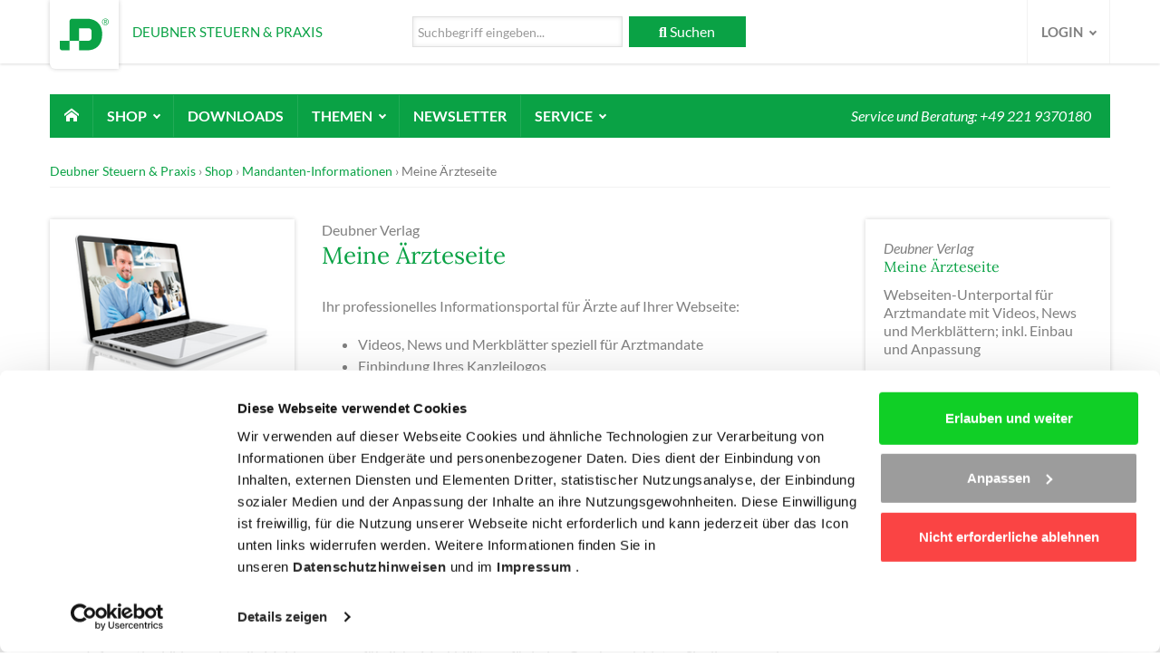

--- FILE ---
content_type: text/html; charset=utf-8
request_url: https://www.deubner-steuern.de/shop/mandanten-informationen/meine-aerzteseite-167.html
body_size: 6859
content:
<!DOCTYPE html> <html lang="de-DE"> <head> <script id="Cookiebot" src="https://consent.cookiebot.com/uc.js" data-cbid="d262788a-dc25-450d-b014-27187eb64b5d" data-blockingmode="auto" type="text/javascript" data-ignore="1"></script> <meta charset="utf-8"> <!--
	This website is powered by TYPO3 - inspiring people to share!
	TYPO3 is a free open source Content Management Framework initially created by Kasper Skaarhoj and licensed under GNU/GPL.
	TYPO3 is copyright 1998-2026 of Kasper Skaarhoj. Extensions are copyright of their respective owners.
	Information and contribution at https://typo3.org/
--> <title>Meine Ärzteseite</title> <meta http-equiv="x-ua-compatible" content="IE=edge"> <meta http-equiv="content-language" content="de"> <meta name="viewport" content="width=device-width, initial-scale=1, user-scalable=no"> <meta name="description" content="Ärzte sind als lukrative Mandate beliebt – aber auch als besonders anspruchsvoll bekannt. Umso wichtiger ist es, dass Sie Ihre besondere Kompetenz für die Beratung von Ärzten zeigen. Mit „Meine Ärzteseite“ tun Sie das professionell und ohne Aufw"> <meta name="twitter:card" content="summary"> <meta name="language" content="de"> <link rel="stylesheet" type="text/css" href="/typo3temp/assets/compressed/merged-bcbd5e5239f2262c33906928b1521bd0-a3a26a7ebe1481dc3de96ed1645a3f5b.css?1746442297" media="all"> <link rel="stylesheet" type="text/css" href="/typo3temp/assets/compressed/merged-7fbfc253fc03390c54a324fb6639d16b-98eab7c068defe720cf34979305c5ed0.css?1746442300" media="all"> <script src="/typo3temp/assets/compressed/merged-2f1122e37b946b102a2022c81a466f0e-9f25a7d10bb5a1afa8b5b5ae918e97b9.js?1733141972"></script> <meta name="google-site-verification" content="ufHZTQpJEYaycZoMjeUfrF5dixRhW8dz9XTh5Xs3vUk"> <link rel="shortcut icon" type="image/x-icon" href="/fileadmin/sites/deubner-steuern.de/website/Img/FavIcons/favicon.ico"> <link rel="apple-touch-icon" sizes="180x180" href="/fileadmin/sites/deubner-steuern.de/website/Img/FavIcons/apple-touch-icon.png"> <link rel="icon" type="image/png" href="/fileadmin/sites/deubner-steuern.de/website/Img/FavIcons/android-chrome-192x192.png"> <link rel="icon" type="image/png" href="/fileadmin/sites/deubner-steuern.de/website/Img/FavIcons/android-chrome-512x512.png"> <meta name="msapplication-TileImage" content="/fileadmin/sites/deubner-steuern.de/website/Img/FavIcons/mstile-150x150.png"> <meta name="msapplication-config" content="/fileadmin/sites/deubner-steuern.de/website/Img/FavIcons/browserconfig.xml"> <meta name="msapplication-TileColor" content="#FFFFFF"> <link rel="mask-icon" href="/fileadmin/sites/deubner-steuern.de/website/Img/FavIcons/safari-pinned-tab.svg" color="#FFFFFF"> <link rel="manifest" href="/fileadmin/sites/deubner-steuern.de/website/Img/FavIcons/manifest.json"> <script>
        var waitForTrackerCount = 0;
        function matomoWaitForTracker() {
            if (typeof _paq === 'undefined' || typeof Cookiebot === 'undefined') {
                if (waitForTrackerCount < 40) {
                    setTimeout(matomoWaitForTracker, 250);
                    waitForTrackerCount++;
                    return;
                }
            } else {
                window.addEventListener('CookiebotOnAccept', function (e) {
                    consentSet();
                });
                window.addEventListener('CookiebotOnDecline', function (e) {
                    consentSet();
                })
            }
        }
        function consentSet() {
            if (Cookiebot.consent.statistics) {
                _paq.push(['setCookieConsentGiven']);
                _paq.push(['setConsentGiven']);
            } else {
                _paq.push(['forgetCookieConsentGiven']);
                _paq.push(['forgetConsentGiven']);
            }
        }
        document.addEventListener('DOMContentLoaded', matomoWaitForTracker());
    </script> <script>
        var _paq = window._paq = window._paq || [];
        /* tracker methods like "setCustomDimension" should be called before "trackPageView" */
        _paq.push(['disableCookies']);
        _paq.push(['trackPageView']);
        _paq.push(['enableLinkTracking']);
        (function() {
            var u="https://www.deubner-online.de/analytics/";
            _paq.push(['setTrackerUrl', u+'matomo.php']);
            _paq.push(['setSiteId', '1']);
            var d=document, g=d.createElement('script'), s=d.getElementsByTagName('script')[0];
            g.async=true; g.src=u+'matomo.js'; s.parentNode.insertBefore(g,s);
        })();
    </script> <script type="text/javascript" data-ignore="1">
        var disableStr = 'ga-disable-' + 'UA-2046134-13';
        if (document.cookie.indexOf(disableStr + '=true') > -1) {
            window[disableStr] = true;
            console.log('ga disabled');
        }
        function gaOptout() {
            document.cookie = disableStr + '=true; expires=Thu, 31 Dec 2099 23:59:59 UTC; path=/';
            window[disableStr] = true;
            alert("Google Analytics Tracking ausgeschaltet");
        }
    </script> <script data-ignore="1">
	var fpProperty = 'mde-service';
	var fpdisableStr = 'fp-disable-' + fpProperty;
	// Opt-out function
	function fpOptout() {
		document.cookie = fpdisableStr + '=true; expires=Thu, 31 Dec 2099 23:59:59 UTC; path=/';
		window[fpdisableStr] = true;
		location.reload(true);
	}
	function activatePixelMDE() {
		document.cookie = fpdisableStr + '=true; Max-Age=-99999999;path=/';
		window[fpdisableStr] = false;
		location.reload(true);
	}
</script> <script type="text/plain" data-cookieconsent="statistics" data-ignore="1">(function(w,d,s,l,i){w[l]=w[l]||[];w[l].push({'gtm.start':
            new Date().getTime(),event:'gtm.js'});var f=d.getElementsByTagName(s)[0],
            j=d.createElement(s),dl=l!='dataLayer'?'&l='+l:'';j.async=true;j.src=
            'https://www.googletagmanager.com/gtm.js?id='+i+dl;f.parentNode.insertBefore(j,f);
            })(window,document,'script','dataLayer','GTM-WRGSMPF');</script> <script>try{Typekit.load({ async: true });}catch(e){}</script> <link rel="canonical" href="https://www.deubner-steuern.de/shop/mandanten-informationen/meine-aerzteseite-167.html"> </head> <body class="main page-1243"> <noscript> <iframe src="https://www.googletagmanager.com/ns.html?id=GTM-WRGSMPF" height="0" width="0" style="display:none;visibility:hidden"></iframe> </noscript> <div class="page-wrap"> <div class="page-wrap push"> <header> <div class="navbar navbar-default navbar-static-top"> <div class="container"> <div class="row"> <div class="col-xs-3 col-sm-6 col-md-4"> <div class="navbar-logo"> <a title="Logo Title Text" href="/"> <img src="/fileadmin/sites/common/website/Img/Logo/green.svg" width="" height="" alt="Logo Alt Text" data-no-scale="1"> </a> </div> <div class="navbar-brand hidden-xs hidden-md"> Deubner Steuern & Praxis </div> </div> <div class="hidden-xs hidden-sm col-md-4"> <form method="get" action="/ihre-suche.html" class="navbar-form navbar-left"> <div class="input-group"> <input placeholder="Suchbegriff eingeben..." class="form-control" type="text" name="q" value=""> <span class="input-group-btn"> <button class="btn btn-default" type="submit" name="" value=""> <span class="searchbtn-icon fa fa-search"></span> <span class="searchbtn-text">Suchen</span> </button> </span> </div> </form> </div> <div class="col-xs-9 col-sm-6 col-md-4"> <ul class="nav navbar-nav navbar-right hidden-xs hidden-sm"> <li class="dropdown"> <a href="#" class="dropdown-toggle" data-toggle="dropdown" role="button" aria-haspopup="true" aria-expanded="false">Login <span class="caret"></span></a> <div class="dropdown-menu dropdown-login"> <div class="element login clearfix"> <form name="f-loginbox" id="f-loginbox" class="login" action="/shop/mandanten-informationen/meine-aerzteseite-167.html" method="post" onsubmit=""> <input type="hidden" name="logintype" value="login"> <input type="hidden" name="pid" value="18"> <input type="hidden" name="redirect_url" value="/mein-profil/meine-produkte.html"> <input type="hidden" name="tx_felogin_pi1[noredirect]" value="0"> <div class="form-group"> <input type="text" name="user" id="f-username" class="form-control text required" required placeholder="Benutzername"> </div> <div class="form-group"> <input type="password" name="pass" id="f-password" class="form-control password required" data-rsa-encryption="" placeholder="&bull;&bull;&bull;&bull;&bull;" required> </div> <div class="forgot pull-left"> <a href="/mein-profil/passwort-vergessen.html">Passwort vergessen?</a><br /> <a href="/mein-profil/benutzername-vergessen.html">Benutzername vergessen?</a> </div> <button type="submit" class="btn btn-default pull-right" title="Anmelden"><span class="icon icon-lock"></span></button> </form> </div> </div> </li> </ul> <ul class="nav navbar-nav navbar-right hidden-md hidden-lg"> <li class="dropdown"> <a href="/mein-profil/"><span class="icon icon-lock"></span></a> </li> <li class="dropdown"> <div class="menu-btn"> <span></span> <span></span> <span></span> <span></span> </div> </li> </ul> </div> </div> </div> </div> <div id="navbar-main" class="hidden-xs hidden-sm"> <div class="container"> <nav class="navbar navbar-main"> <ul class="nav navbar-nav navbar-home"> <li><a class="navbar-link" href="/"><i class="icon-home2"></i></a></li> </ul> <ul class="nav navbar-nav"> <li class="active dropdown "> <a title="Shop" href="/shop/">Shop <span class="caret"></span></a> <ul class="dropdown-menu"><li> <a href="/shop/arbeitshilfen-tools.html" title="Arbeitshilfen &amp; Tools">Arbeitshilfen &amp; Tools</a> </li> <li> <a href="/shop/fachbuecher.html" title="Fachbücher">Fachbücher</a> </li> <li> <a href="/shop/homepage-services.html" title="Homepage-Services">Homepage-Services</a> </li> <li> <a href="/shop/kanzleimarketing.html" title="Kanzleimarketing">Kanzleimarketing</a> </li> <li class="active current"> <a href="/shop/mandanten-informationen.html" title="Mandanten-Informationen" class="active current">Mandanten-Informationen</a> </li> <li> <a href="/shop/seminare.html" title="Seminare">Seminare</a> </li> <li> <a href="/shop/steuerberatung.html" title="Steuerberatung">Steuerberatung</a> </li> <li> <a href="/shop/steuergutachten.html" title="Steuergutachten">Steuergutachten</a> </li> <li> <a href="/shop/zeitschriften.html" title="Zeitschriften">Zeitschriften</a> </li> <li> <a href="/shop/aktionen.html" title="%-Aktionen">%-Aktionen</a> </li></ul> </li> <li class=""> <a title="Downloads" href="/downloads-1/">Downloads</a> </li> <li class="dropdown"> <a title="Themen" href="/themen/">Themen <span class="caret"></span></a> <ul class="dropdown-menu"><li class="sub"> <a href="/themen/aktuelle-steueraenderungen/" title="Aktuelle Steueränderungen" class="sub">Aktuelle Steueränderungen</a> </li> <li class="sub"> <a href="/themen/ao/" title="AO" class="sub">AO</a> </li> <li class="sub"> <a href="/themen/dac-7/" title="DAC 7" class="sub">DAC 7</a> </li> <li class="sub"> <a href="/themen/digitalisierung-steuerberatung/" title="Digitalisierung Steuerberatung" class="sub">Digitalisierung Steuerberatung</a> </li> <li class="sub"> <a href="/themen/jahressteuergesetz/" title="Jahressteuergesetz" class="sub">Jahressteuergesetz</a> </li> <li> <a href="/themen/digitalisierung-steuerberatung/ki/" title="KI für Steuerberater und Kanzlei">KI für Steuerberater und Kanzlei</a> </li> <li class="sub"> <a href="/themen/personengesellschaftsrecht-modernisierung/" title="Personengesellschaftsrecht Modernisierung" class="sub">Personengesellschaftsrecht Modernisierung</a> </li> <li class="sub"> <a href="/themen/rechtsberatung-steuerberater/" title="Rechtsberatung Steuerberater" class="sub">Rechtsberatung Steuerberater</a> </li> <li class="sub"> <a href="/themen/stbvv-honorargestaltung/" title="StBVV/ Honorargestaltung" class="sub">StBVV/ Honorargestaltung</a> </li> <li class="sub"> <a href="/themen/steuerberaterhaftung/" title="Steuerberaterhaftung" class="sub">Steuerberaterhaftung</a> </li> <li class="sub"> <a href="/themen/stiftungsrecht/" title="Stiftungsrecht" class="sub">Stiftungsrechtsreform 2023</a> </li> <li class="sub"> <a href="/themen/umsatzsteuer/" title="Umsatzsteuer und Vorsteuer: Das Fachportal für Steuerberater" class="sub">Umsatzsteuer</a> </li> <li class="sub"> <a href="/themen/wachstumschancengesetz/" title="Wachstumschancengesetz" class="sub">Wachstumschancengesetz</a> </li></ul> </li> <li class=""> <a title="Newsletter" href="/newsletter.html">Newsletter</a> </li> <li class="dropdown "> <a title="Service" href="/service/kontakt/">Service <span class="caret"></span></a> <ul class="dropdown-menu"><li> <a href="/service/faq.html" title="FAQ">FAQ</a> </li> <li> <a href="/service/app.html" title="App">App</a> </li> <li> <a href="/service/kontakt/" title="Kontakt">Kontakt</a> </li></ul> </li> </ul> <div class="navbar-text navbar-right hidden-sm hidden-md"> Service und Beratung: +49 221 9370180 </div> </nav> </div> </div> <div class="header-content"> </div> </header> <div class="container container-breadcrumb"> <ol class="breadcrumb"><li class="home"><a href="/">Deubner Steuern & Praxis</a></li><li class="active"><a href="/shop/">Shop</a></li><li class="current"><a href="/shop/mandanten-informationen.html">Mandanten-Informationen</a></li><li class="active">Meine Ärzteseite</li></ol> </div> <main class="main"> <!--TYPO3SEARCH_begin--> <div class="container container-plugin"> <div id="c30844" class="element element-plugin plugin-diadeubner_shop " > <div class="productDetails"> <div class="row"> <div class="col-md-8 col-lg-9"> <div class="row"> <div class="col-sm-4"> <div class="images-gallery"> <div class="images" style="background: url(/fileadmin/sites/common/website/Img/loader.gif) no-repeat center center;"> <a class="fancybox" rel="slider" title="Meine Ärzteseite" href="/fileadmin/media/tx_diadeubner/867web-meine-arzteseite-deubner.png"> <img alt="Meine Ärzteseite" src="/fileadmin/_processed_/6/8/csm_867web-meine-arzteseite-deubner_4f6469af10.png" width="280" height="210"> </a> </div> </div> </div> <div class="col-sm-8"> <div class="infos"> <span class="author">Deubner Verlag</span> <h1 class="title"><p>Meine Ärzteseite</p></h1> <div class="text subtitle"> </div> <div class="text highlights"> <p>Ihr professionelles Informationsportal für Ärzte auf Ihrer Webseite: </p><ul><li>Videos, News und Merkblätter speziell für Arztmandate</li><li>Einbindung Ihres Kanzleilogos</li><li>Ständig neue Informationen für Ärzte – ohne Aufwand für Sie</li><li>Auf Wunsch übernimmt Deubner die Einbindung – kostenlos</li><li>Ganze 60 Tage kostenfreie Testzeit</li></ul> </div> </div> </div> </div> <div class="description"> <h3 class="title"></h3> <div class="text"> <p>Ärzte sind als lukrative Mandate beliebt – aber auch als besonders anspruchsvoll bekannt. Umso wichtiger ist es, dass Sie Ihre besondere Kompetenz für die Beratung von Ärzten zeigen. Mit „Meine Ärzteseite“ tun Sie das professionell und ohne Aufwand.&nbsp;</p> <p>Sie bieten Ärzten auf Ihrer Kanzleiwebseite ein spezielles Informationsportal mit Videos, News und Merkblättern. Das Beste daran: Alles ist mit Ihrem Kanzleilogo versehen. Sie zeigen also überall ganz deutlich, dass Sie sich alle Mühe geben, Ihre Mandanten gut zu informieren und zu betreuen.</p> <h3>Ihre Vorteile von „Meine Ärzteseite“ im Einzelnen:</h3><ol> <li><strong>Sie glänzen mit ausgewiesenem Spezialwissen!</strong><br> Informative Videos, aktuelle Meldungen, ausführliche Merkblätter – für jeden Geschmack bieten Sie die passenden Informationen. So zeigen Sie Ihre Kompetenz als Partner für steuerliche und betriebswirtschaftliche Fragen speziell für Ärzte.&nbsp;<br> &nbsp;</li> <li><strong>Sie gewinnen und binden gezielt zahlungskräftige Arztmandate!</strong><br> Ihre Arztmandate können sich auf Ihrer Webseite nicht nur informieren, sondern diesen Service auch ganz einfach weiterempfehlen. Um es den Mandanten einfach zu machen, gibt es Empfehlungsfunktionen für Mail, Xing, Facebook &amp; Co.<br> &nbsp;</li> <li><strong>Sie geben Ärzten das gute Gefühl aktiver Beratung!</strong><br> „Aktive Beratung“ wünschen sich speziell Arztmandate. Doch dafür sind Sie auch auf Beratungsanfragen von Mandanten angewiesen. Mit den Videos, News und Merkblättern geben Sie Sie gezielt Anlässe für Anfragen und liquidierbare Beratungsaufträge. So stärken Sie die Mandantenbeziehung und verdienen daran.<br> &nbsp;</li> <li><strong>Ihre Informationen sind immer automatisch auf dem neuesten Stand!</strong><br> Die Inhalte von „Meine Ärzteseite“ fügen sich selbstverständlich perfekt in Ihre bestehende Kanzleiwebseite ein. Auf Wunsch übernimmt dies der Deubner Technikservice. Die Inhalte werden von uns automatisch aktualisiert. Sie müssen dafür nichts tun.<br> &nbsp;</li> <li><strong>Sie profilieren Ihre Kanzlei als moderner Dienstleister!</strong><br> Mit „Meine Ärzteseite“ informieren Sie Ihre Mandanten immer wenn diese es wünschen. Denn egal ob Video, News oder Merkblätter – alle Informationen sind auch mobil abrufbar</li> </ol><h3>Das sagen Steuerberater zu „Meine Ärzteseite“:</h3> <p><strong>Christian Wiester, Grasbrunn bei München&nbsp;</strong></p> <p>„Ich möchte mich bedanken, dass Sie mir den Zugang zur „Meine Ärzteseite“ so hervorragend in meine Homepage einbaut haben. Der Auftritt ist seriös und wirkt nicht überladen. Bei meiner ersten Rückfrage an eine Auswahl meiner Ärzte konnte ich sehr viel Lob ernten und als generell für mich wichtigstes Feedback waren die vielfachen Aussagen: „Gratulation Herr Wiester, sowas habe ich noch nie auf einer Homepage gesehen, Respekt.“&nbsp;</p> <p>Besonders attraktiv ist, dass alle Informationen für Ärzte an einem Ort sind: Video-Tipps, News und Merkblätter/Checklisten – ergänzt durch meine persönliche Beschreibung meiner Leistungen für Ärzte. Bekanntlich verfügen Ärzte über wenig freie Zeit und können sich mit den Angeboten auf „Meine Ärzteseite“ einen sehr schnellen Überblick über aktuelle Themen verschaffen.&nbsp;</p> <p>Ich nutze die „Meine Ärzteseite“ aktiv zur Auftrags- und Neumandantenakquise. Die Ärzte reden untereinander sehr viel und deuten vielfach auf meine Homepage als Informationsquelle und auf meine Spezialisierung hin.</p> <p>Rundum ein sehr gelungenes Medium zur Abrundung des Kanzleiportfolios.“</p> <p>Klicken Sie <a href="https://wiester.de/?page_id=57" title="www.wiester.de/steuerberatung/aerzte" target="_blank" class="external-link-new-window" rel="noreferrer">hier</a>, um zur Ärzteseite von Herrn Wiester zu gelangen.</p> </div> </div> <div class="link"> <a class="back" href="/shop/">Zurück zur Liste</a> </div> </div> <div class="col-md-4 col-lg-3"> <div class="sticky"> <div id="conditions"> <span class="author">Deubner Verlag</span> <h4>Meine Ärzteseite</h4> <p>Webseiten-Unterportal für Arztmandate mit Videos, News und Merkblättern; inkl. Einbau und Anpassung</p> <p>Monatspreis zzgl. 99 € einmalige Einrichtungspauschale</p> <div class="text testDuration"> Testzeitraum 60 Tage </div> <div class="priceInfo"> <span class="price"> 60,00 € mtl. </span> <div class="shippingCosts"> <span>zzgl. </span> <span>19 % USt</span> </div> </div> <p><span class="notice"></span></p> <p> <a class="btn btn-default btn-block btn-fancybox-iframe" rel="nofollow" href="/shop/bestellen/meine-aerzteseite-167.html?no_cache=1&amp;tx_diadeubner_shop%5BforceWaNo%5D=&amp;cHash=68eb7e3ef4f6d21c761592c0714e39f6">Jetzt kostenlos testen</a> </p> </div> </div> </div> </div> </div> </div> </div> <!--TYPO3SEARCH_end--> </main> <footer> <div class="container"> <div class="row"> <ul class="nav"> <li><a title="Deubner Recht &amp; Steuern" href="https://www.deubner-verlag.de/">Deubner Recht &amp; Steuern</a></li> <li><a title="Produkte" href="https://www.deubner-steuern.de/produkte/">Produkte</a></li> <li><a class="btn-fancybox-iframe" title="Impressum" href="/infopoint/impressum.html">Impressum</a></li> <li><a class="btn-fancybox-iframe" title="Datenschutz" href="/infopoint/datenschutz.html">Datenschutz</a></li> <li><a title="Cookies" href="/infopoint/cookies.html">Cookies</a></li> <li><a class="btn-fancybox-iframe" title="AGB" href="/infopoint/agb.html">AGB</a></li> <li><a title="Kontakt" href="/service/kontakt/">Kontakt</a></li> <li><a title="Ansprechpartner" href="https://www.deubner-verlag.de/ansprechpartner.html">Ansprechpartner</a></li> <li><a title="Über uns" href="https://www.deubner-verlag.de/ueber-uns.html">Über uns</a></li> <li><a title="Stellenanzeigen" href="https://www.deubner-verlag.de/stellenanzeigen.html">Stellenanzeigen</a></li> </ul> </div> <div class="copyright"> <span class="copyright-image"> <img src="/fileadmin/sites/common/website/Img/Logo/grey.svg" width="54" height="54" alt=""> </span> <span class="copyright-info"> Copyright 2026 Deubner Recht &amp; Steuern GmbH &amp; Co. KG </span> </div> </div> </footer> </div> <nav class="pushy pushy-right"> <div class="pushy-content"> <a class="pushy-link pushy-close"><i class="icon-cross2"></i></a> <ul> <li><a class="navbar-link" href="/"><i class="icon-home2"></i> Startseite</a></li> </ul> <hr> <div class="pushy-search"> <form id="search-mobile" method="get" action="/ihre-suche.html" class="navbar-form navbar-left"> <div class="input-group"> <input placeholder="Suchbegriff eingeben..." class="form-control" type="text" name="q" value=""> <span class="input-group-btn"> <button class="btn btn-default btn-search" type="submit" name="" value=""> <span class="icon icon-search3" title="Suchen"></span> </button> </span> </div> </form> </div> <hr> <ul> <li class="pushy-submenu"> <a title="Shop" href="/shop/">Shop <span class="pushy-submenu-btn icon-plus2"></span></a> <ul> <li class="pushy-link"> <a title="Arbeitshilfen &amp; Tools" href="/shop/arbeitshilfen-tools.html">Arbeitshilfen &amp; Tools</a> </li> <li class="pushy-link"> <a title="Fachbücher" href="/shop/fachbuecher.html">Fachbücher</a> </li> <li class="pushy-link"> <a title="Homepage-Services" href="/shop/homepage-services.html">Homepage-Services</a> </li> <li class="pushy-link"> <a title="Kanzleimarketing" href="/shop/kanzleimarketing.html">Kanzleimarketing</a> </li> <li class="pushy-link"> <a title="Mandanten-Informationen" href="/shop/mandanten-informationen.html">Mandanten-Informationen</a> </li> <li class="pushy-link"> <a title="Seminare" href="/shop/seminare.html">Seminare</a> </li> <li class="pushy-link"> <a title="Steuerberatung" href="/shop/steuerberatung.html">Steuerberatung</a> </li> <li class="pushy-link"> <a title="Steuergutachten" href="/shop/steuergutachten.html">Steuergutachten</a> </li> <li class="pushy-link"> <a title="Zeitschriften" href="/shop/zeitschriften.html">Zeitschriften</a> </li> <li class="pushy-link"> <a title="%-Aktionen" href="/shop/aktionen.html">%-Aktionen</a> </li> </ul> </li> <li class="pushy-link"> <a title="Downloads" href="/downloads-1/">Downloads</a> </li> <li class="pushy-submenu"> <a title="Themen" href="/themen/">Themen <span class="pushy-submenu-btn icon-plus2"></span></a> <ul> <li class="pushy-link"> <a title="Aktuelle Steueränderungen" href="/themen/aktuelle-steueraenderungen/">Aktuelle Steueränderungen</a> </li> <li class="pushy-link"> <a title="AO" href="/themen/ao/">AO</a> </li> <li class="pushy-link"> <a title="DAC 7" href="/themen/dac-7/">DAC 7</a> </li> <li class="pushy-link"> <a title="Digitalisierung Steuerberatung" href="/themen/digitalisierung-steuerberatung/">Digitalisierung Steuerberatung</a> </li> <li class="pushy-link"> <a title="Jahressteuergesetz" href="/themen/jahressteuergesetz/">Jahressteuergesetz</a> </li> <li class="pushy-link"> <a title="KI für Steuerberater und Kanzlei" href="/themen/digitalisierung-steuerberatung/ki/">KI für Steuerberater und Kanzlei</a> </li> <li class="pushy-link"> <a title="Personengesellschaftsrecht Modernisierung" href="/themen/personengesellschaftsrecht-modernisierung/">Personengesellschaftsrecht Modernisierung</a> </li> <li class="pushy-link"> <a title="Rechtsberatung Steuerberater" href="/themen/rechtsberatung-steuerberater/">Rechtsberatung Steuerberater</a> </li> <li class="pushy-link"> <a title="StBVV/ Honorargestaltung" href="/themen/stbvv-honorargestaltung/">StBVV/ Honorargestaltung</a> </li> <li class="pushy-link"> <a title="Steuerberaterhaftung" href="/themen/steuerberaterhaftung/">Steuerberaterhaftung</a> </li> <li class="pushy-link"> <a title="Stiftungsrechtsreform 2023" href="/themen/stiftungsrecht/">Stiftungsrechtsreform 2023</a> </li> <li class="pushy-link"> <a title="Umsatzsteuer" href="/themen/umsatzsteuer/">Umsatzsteuer</a> </li> <li class="pushy-link"> <a title="Wachstumschancengesetz" href="/themen/wachstumschancengesetz/">Wachstumschancengesetz</a> </li> </ul> </li> <li class="pushy-link"> <a title="Newsletter" href="/newsletter.html">Newsletter</a> </li> <li class="pushy-submenu"> <a title="Service" href="/service/kontakt/">Service <span class="pushy-submenu-btn icon-plus2"></span></a> <ul> <li class="pushy-link"> <a title="FAQ" href="/service/faq.html">FAQ</a> </li> <li class="pushy-link"> <a title="App" href="/service/app.html">App</a> </li> <li class="pushy-link"> <a title="Kontakt" href="/service/kontakt/">Kontakt</a> </li> </ul> </li> </ul> <hr> <ul> <li class="pushy-link"> <a title="Deubner Verlag" href="https://www.deubner-verlag.de/">Deubner Verlag</a> </li> <li class="pushy-link"> <a title="Produkte" href="https://www.deubner-steuern.de/produkte/">Produkte</a> </li> <li class="pushy-link"> <a class="btn-fancybox-iframe" title="Impressum" href="/infopoint/impressum.html">Impressum</a> </li> <li class="pushy-link"> <a class="btn-fancybox-iframe" title="Datenschutz" href="/infopoint/datenschutz.html">Datenschutz</a> </li> <li class="pushy-link"> <a title="Cookies" href="/infopoint/cookies.html">Cookies</a> </li> <li class="pushy-link"> <a class="btn-fancybox-iframe" title="AGB" href="/infopoint/agb.html">AGB</a> </li> <li class="pushy-link"> <a title="Kontakt" href="/service/kontakt/">Kontakt</a> </li> <li class="pushy-link"> <a title="Ansprechpartner" href="https://www.deubner-verlag.de/ansprechpartner.html">Ansprechpartner</a> </li> <li class="pushy-link"> <a title="Über uns" href="https://www.deubner-verlag.de/ueber-uns.html">Über uns</a> </li> <li class="pushy-link"> <a title="Stellenanzeigen" href="https://www.deubner-verlag.de/stellenanzeigen.html">Stellenanzeigen</a> </li> </ul> </div> </nav> <div class="site-overlay"></div> </div> <script src="/typo3temp/assets/compressed/merged-e8b1c90df13ca3a079bb27c810ff57b4-760c5828963c503da8626c2794dac3dd.js?1746442297"></script> <script src="/typo3temp/assets/compressed/merged-1df6120c47d8e7ae03588d86d9209e3c-1d7bd6e20440ad58a80d2a4b928b5173.js?1746442297"></script> </body> </html>

--- FILE ---
content_type: image/svg+xml
request_url: https://www.deubner-steuern.de/fileadmin/sites/common/website/Img/Logo/green.svg
body_size: 993
content:
<?xml version="1.0" encoding="utf-8"?>
<!-- Generator: Adobe Illustrator 21.1.0, SVG Export Plug-In . SVG Version: 6.00 Build 0)  -->
<!DOCTYPE svg PUBLIC "-//W3C//DTD SVG 1.1//EN" "http://www.w3.org/Graphics/SVG/1.1/DTD/svg11.dtd">
<svg version="1.1" id="svg3409" xmlns:svg="http://www.w3.org/2000/svg"
	 xmlns="http://www.w3.org/2000/svg" xmlns:xlink="http://www.w3.org/1999/xlink" x="0px" y="0px" viewBox="0 0 240.3 156.2"
	 style="enable-background:new 0 0 240.3 156.2;" xml:space="preserve">
<style type="text/css">
	.st0{fill:#0AA245;}
</style>
<g id="layer1" transform="translate(-78.140625,-446.91352)">
	<path id="path142" class="st0" d="M301.9,446.9c-9.1,0-16.5,7.4-16.5,16.5s7.4,16.5,16.5,16.5c9.1,0,16.5-7.4,16.5-16.5
		S311,446.9,301.9,446.9z M138.9,447.7c-6.6,0-13.3,6.7-13.3,13.3c0,2.4,0,69.4,0,94.8c0,0,46.9,0,46.9,0v-61.1h48.2
		c6.6,0,13.3,6.7,13.3,13.4v34.4c0,6.6-6.7,13.3-13.3,13.3l-48.2-0.1c0,0,0,47.3,0,47.4h39.8c40.7,0,74-22.9,74-79.5
		c0-62.6-49-75.9-73.9-75.9L138.9,447.7L138.9,447.7z M125.6,555.8H78.1v36.5c0,5.4,5.4,10.8,10.8,10.8h36.6V555.8z M301.9,449.2
		c7.9,0,13.9,6.3,13.9,14.3s-5.9,14.3-13.9,14.3s-13.9-6.3-13.9-14.3S294,449.2,301.9,449.2z M295.7,453.7v19.6h2.7v-8.7h3.8
		l5.3,8.7h3l-5.5-8.7c2.3-0.5,4.5-2,4.5-5.5c0-3.5-2-5.4-6.4-5.4H295.7z M298.4,455.9h4.3c2.1,0,4.3,0.4,4.3,3.2
		c0,3.4-2.9,3.3-5.5,3.3h-3.1V455.9z"/>
</g>
</svg>
